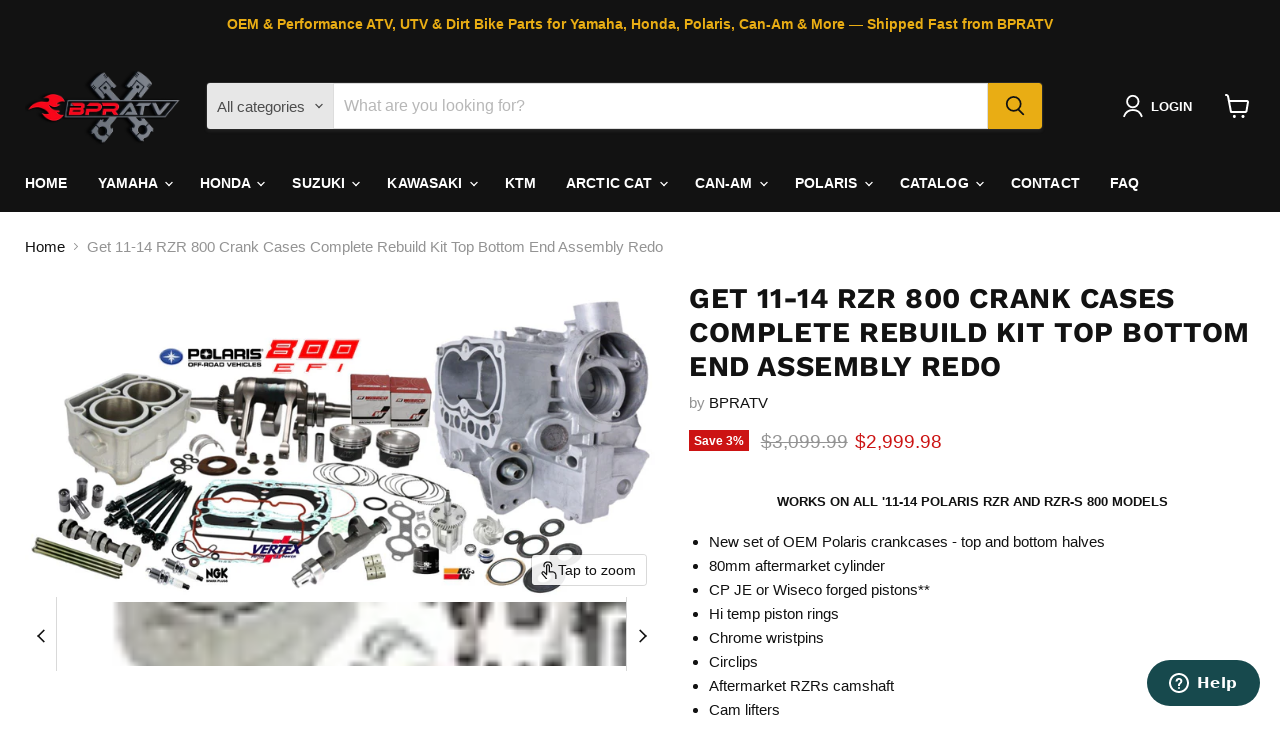

--- FILE ---
content_type: text/html; charset=utf-8
request_url: https://bpratv.com/collections/all/products/get-11-14-rzr-800-crank-cases-complete-rebuild-kit-top-bottom-end-assembly-redo?view=recently-viewed
body_size: 1380
content:










  
    
    








<div
  class="productgrid--item  imagestyle--natural    productitem--sale  productitem--emphasis  product-recently-viewed-card    show-actions--mobile"
  data-product-item
  data-product-quickshop-url="/collections/all/products/get-11-14-rzr-800-crank-cases-complete-rebuild-kit-top-bottom-end-assembly-redo"
  
    data-recently-viewed-card
  
>
  <div class="productitem" data-product-item-content>
    
    
    
    

    

    
      

      
    

    <div class="productitem__container">
      <div class="product-recently-viewed-card-time" data-product-handle="get-11-14-rzr-800-crank-cases-complete-rebuild-kit-top-bottom-end-assembly-redo">
      <button
        class="product-recently-viewed-card-remove"
        aria-label="close"
        data-remove-recently-viewed
      >
        


                                                                        <svg class="icon-remove "    aria-hidden="true"    focusable="false"    role="presentation"    xmlns="http://www.w3.org/2000/svg" width="10" height="10" viewBox="0 0 10 10" xmlns="http://www.w3.org/2000/svg">      <path fill="currentColor" d="M6.08785659,5 L9.77469752,1.31315906 L8.68684094,0.225302476 L5,3.91214341 L1.31315906,0.225302476 L0.225302476,1.31315906 L3.91214341,5 L0.225302476,8.68684094 L1.31315906,9.77469752 L5,6.08785659 L8.68684094,9.77469752 L9.77469752,8.68684094 L6.08785659,5 Z"></path>    </svg>                                              

      </button>
    </div>

      <div class="productitem__image-container">
        <a
          class="productitem--image-link"
          href="/collections/all/products/get-11-14-rzr-800-crank-cases-complete-rebuild-kit-top-bottom-end-assembly-redo"
          tabindex="-1"
          data-product-page-link
        >
          <figure
            class="productitem--image"
            data-product-item-image
            
              style="--product-grid-item-image-aspect-ratio: 2.0037593984962405;"
            
          >
            
              
              

  
    <noscript data-rimg-noscript>
      <img
        
          src="//bpratv.com/cdn/shop/products/284939812598-0_512x256.jpg?v=1667418670"
        

        alt=""
        data-rimg="noscript"
        srcset="//bpratv.com/cdn/shop/products/284939812598-0_512x256.jpg?v=1667418670 1x, //bpratv.com/cdn/shop/products/284939812598-0_1024x512.jpg?v=1667418670 2x, //bpratv.com/cdn/shop/products/284939812598-0_1536x768.jpg?v=1667418670 3x, //bpratv.com/cdn/shop/products/284939812598-0_1597x799.jpg?v=1667418670 3.12x"
        class="productitem--image-primary"
        
        
      >
    </noscript>
  

  <img
    
      src="//bpratv.com/cdn/shop/products/284939812598-0_512x256.jpg?v=1667418670"
    
    alt=""

    
      data-rimg="lazy"
      data-rimg-scale="1"
      data-rimg-template="//bpratv.com/cdn/shop/products/284939812598-0_{size}.jpg?v=1667418670"
      data-rimg-max="1599x798"
      data-rimg-crop="false"
      
      srcset="data:image/svg+xml;utf8,<svg%20xmlns='http://www.w3.org/2000/svg'%20width='512'%20height='256'></svg>"
    

    class="productitem--image-primary"
    
    
  >



  <div data-rimg-canvas></div>


            

            



























  
  
  

  <span class="productitem__badge productitem__badge--sale"
    data-badge-sales
    
  >
    <span data-badge-sales-range>
      
        
          Save <span data-price-percent-saved>3</span>%
        
      
    </span>
    <span data-badge-sales-single style="display: none;">
      
        Save <span data-price-percent-saved></span>%
      
    </span>
  </span>

            <span class="visually-hidden">Get 11-14 RZR 800 Crank Cases Complete Rebuild Kit Top Bottom End Assembly Redo</span>
          </figure>
        </a>
      </div><div class="productitem--info">
        
          
        

        
          






























<div class="price productitem__price ">
  
    <div
      class="price__compare-at visible"
      data-price-compare-container
    >

      
        <span class="visually-hidden">Original price</span>
        <span class="money price__compare-at--single" data-price-compare>
          $3,099.99
        </span>
      
    </div>


    
      
      <div class="price__compare-at--hidden" data-compare-price-range-hidden>
        
          <span class="visually-hidden">Original price</span>
          <span class="money price__compare-at--min" data-price-compare-min>
            $3,099.99
          </span>
          -
          <span class="visually-hidden">Original price</span>
          <span class="money price__compare-at--max" data-price-compare-max>
            $3,099.99
          </span>
        
      </div>
      <div class="price__compare-at--hidden" data-compare-price-hidden>
        <span class="visually-hidden">Original price</span>
        <span class="money price__compare-at--single" data-price-compare>
          $3,099.99
        </span>
      </div>
    
  

  <div class="price__current price__current--emphasize price__current--on-sale" data-price-container>

    

    
      
      
        <span class="visually-hidden">Current price</span>
      
      <span class="money" data-price>
        $2,999.98
      </span>
    
    
  </div>

  
    
    <div class="price__current--hidden" data-current-price-range-hidden>
      
        <span class="money price__current--min" data-price-min>$2,999.98</span>
        -
        <span class="money price__current--max" data-price-max>$2,999.98</span>
      
    </div>
    <div class="price__current--hidden" data-current-price-hidden>
      <span class="visually-hidden">Current price</span>
      <span class="money" data-price>
        $2,999.98
      </span>
    </div>
  

  
    
    
    
    

    <div
      class="
        productitem__unit-price
        hidden
      "
      data-unit-price
    >
      <span class="productitem__total-quantity" data-total-quantity></span> | <span class="productitem__unit-price--amount money" data-unit-price-amount></span> / <span class="productitem__unit-price--measure" data-unit-price-measure></span>
    </div>
  

  
</div>


        

        <h2 class="productitem--title">
          <a href="/collections/all/products/get-11-14-rzr-800-crank-cases-complete-rebuild-kit-top-bottom-end-assembly-redo" data-product-page-link>
            Get 11-14 RZR 800 Crank Cases Complete Rebuild Kit Top Bottom End Assembly Redo
          </a>
        </h2>

        
          
            <span class="productitem--vendor">
              <a href="/collections/vendors?q=BPRATV" title="BPRATV">BPRATV</a>
            </span>
          
        

        

        
          

          
            
          
        

        
          <div class="productitem--description">
            <p>WORKS ON ALL '11-14 POLARIS RZR AND RZR-S 800 MODELS


New set of OEM Polaris crankcases - top and bottom halves
80mm aftermarket cylinder 

CP JE ...</p>

            
              <a
                href="/collections/all/products/get-11-14-rzr-800-crank-cases-complete-rebuild-kit-top-bottom-end-assembly-redo"
                class="productitem--link"
                data-product-page-link
              >
                View full details
              </a>
            
          </div>
        
      </div>

      
    </div>
  </div>

  
    <script type="application/json" data-quick-buy-settings>
      {
        "cart_redirection": true,
        "money_format": "${{amount}}"
      }
    </script>
  
</div>


--- FILE ---
content_type: text/javascript; charset=utf-8
request_url: https://bpratv.com/products/get-11-14-rzr-800-crank-cases-complete-rebuild-kit-top-bottom-end-assembly-redo.js
body_size: 3285
content:
{"id":7314079219909,"title":"Get 11-14 RZR 800 Crank Cases Complete Rebuild Kit Top Bottom End Assembly Redo","handle":"get-11-14-rzr-800-crank-cases-complete-rebuild-kit-top-bottom-end-assembly-redo","description":"\u003cfont rwr=\"1\" style=\"\"\u003e\u003cfont rwr=\"1\" style=\"\"\u003e\u003cfont rwr=\"1\" style=\"\"\u003e\u003cfont rwr=\"1\" style=\"\"\u003e\u003cfont rwr=\"1\" style=\"\"\u003e\u003cfont rwr=\"1\" style=\"\"\u003e\u003cfont rwr=\"1\" style=\"\"\u003e\u003cfont rwr=\"1\" style=\"\"\u003e\u003cfont rwr=\"1\" style=\"\"\u003e\u003cfont rwr=\"1\" style=\"\"\u003e\u003cfont rwr=\"1\" style=\"\"\u003e\u003cfont rwr=\"1\" style=\"\"\u003e\u003cfont style=\"\" rwr=\"1\"\u003e\u003cfont style=\"\" rwr=\"1\"\u003e\u003cfont style=\"\" rwr=\"1\"\u003e\u003cfont style=\"\" rwr=\"1\"\u003e\u003cfont style=\"\" rwr=\"1\"\u003e\u003cfont style=\"\" rwr=\"1\"\u003e\u003cfont style=\"\" rwr=\"1\"\u003e\u003cfont style=\"\" rwr=\"1\"\u003e\u003cfont style=\"\" rwr=\"1\"\u003e\u003cfont style=\"\" rwr=\"1\"\u003e\u003cfont style=\"\" rwr=\"1\"\u003e\u003cfont style=\"\" rwr=\"1\"\u003e\u003cfont style=\"\" rwr=\"1\"\u003e\u003cfont style=\"\" rwr=\"1\"\u003e\u003cfont style=\"\" rwr=\"1\"\u003e\u003cfont style=\"\" rwr=\"1\"\u003e\u003cfont style=\"\" rwr=\"1\"\u003e\u003cfont style=\"\" rwr=\"1\"\u003e\u003cfont style=\"\" rwr=\"1\"\u003e\u003cfont style=\"\" rwr=\"1\"\u003e\u003cfont style=\"\" rwr=\"1\"\u003e\u003cfont style=\"\" rwr=\"1\"\u003e\u003cfont style=\"\" rwr=\"1\"\u003e\u003cfont style=\"\" rwr=\"1\"\u003e\u003cfont style=\"\" rwr=\"1\"\u003e\u003cfont style=\"\" rwr=\"1\"\u003e\u003cfont style=\"\" rwr=\"1\"\u003e\u003cfont style=\"\" rwr=\"1\"\u003e\u003cdiv align=\"center\" style=\"font-size: 14pt;\"\u003e\u003cp align=\"CENTER\" style=\"margin-bottom: 0in;\"\u003e\u003cfont face=\"Verdana, sans-serif\" style=\"\" size=\"2\"\u003e\u003cstrong\u003eWORKS ON ALL '11-14 POLARIS RZR AND RZR-S 800 MODELS\u003c\/strong\u003e\u003c\/font\u003e\u003c\/p\u003e\u003c\/div\u003e\n\u003cdiv align=\"center\" style=\"font-family: Arial;\"\u003e\u003cdiv align=\"left\" style=\"\"\u003e\n\u003cul\u003e\n\u003cli\u003eNew set of OEM Polaris crankcases - top and bottom halves\u003c\/li\u003e\n\u003cli\u003e80mm aftermarket cylinder \u003cbr\u003e\n\u003c\/li\u003e\n\u003cli\u003eCP JE or Wiseco forged pistons**\u003c\/li\u003e\n\u003cli\u003eHi temp piston rings\u003c\/li\u003e\n\u003cli\u003eChrome wristpins\u003c\/li\u003e\n\u003cli\u003eCirclips\u003c\/li\u003e\n\u003cli\u003eAftermarket RZRs camshaft\u003c\/li\u003e\n\u003cli\u003eCam lifters\u003c\/li\u003e\n\u003cli\u003ePushrods\u003c\/li\u003e\n\u003cli\u003eAftermarket oil pump\u003cbr\u003e\n\u003c\/li\u003e\n\u003cli\u003eOil pump inner and outer rotors\u003c\/li\u003e\n\u003cli\u003eWater pump shaft and bearing\u003c\/li\u003e\n\u003cli\u003eHotrods or Wiseco crankshaft assembly with rods and ball bearings\u003c\/li\u003e\n\u003cli\u003eCrankshaft counter balancer\u003c\/li\u003e\n\u003cli\u003eMAXLOCK head stud kit - LIFETIME WARRANTY*!\u003c\/li\u003e\n\u003cli\u003eCrank plain bearings\/bushings\u003c\/li\u003e\n\u003cli\u003eCrankshaft counter balancer\u003c\/li\u003e\n\u003cli\u003eCounter balancer plain bearings\/bushings\u003c\/li\u003e\n\u003cli\u003eTophat valve stem seals\u003c\/li\u003e\n\u003cli\u003eComplete gasket kit\u003c\/li\u003e\n\u003cli\u003eMLS head gasket\u003c\/li\u003e\n\u003cli\u003eComplete crankcase oil seal kit\u003c\/li\u003e\n\u003cli\u003eWater pump mechanical seal\u003c\/li\u003e\n\u003cli\u003eWater pump billet impeller\u003c\/li\u003e\n\u003cli\u003eNGK IRIDIUM spark plugs\u003c\/li\u003e\n\u003cli\u003eK\u0026amp;N oil filter\u003c\/li\u003e\n\u003cli\u003eStickers\u003c\/li\u003e\n\u003cli\u003ePistons use pump or race gas\u003c\/li\u003e\n\u003cli\u003eAll parts are brand new and aftermarket\u003c\/li\u003e\n\u003cli\u003e1 year warranty on kit*\u003c\/li\u003e\n\u003c\/ul\u003e\n\u003cdiv align=\"center\" style=\"font-size: 14pt;\"\u003e\n\u003cp class=\"MsoNormal\" align=\"center\" style=\"margin-bottom: 0.0001pt; line-height: normal;\"\u003e\u003ca name=\"_Hlk86149409\"\u003e\u003cstrong\u003e\u003cspan style=\"font-size:9.0pt;font-family:\" arial new=\"\" roman\u003eWe are BPRATV.  Feel free to visit us on the web, give us a call, come in to our Upland, CA location.  Business hours are Mon to Fri 7am to 4pm, PST.\u003co:p\u003e\u003c\/o:p\u003e\u003c\/span\u003e\u003c\/strong\u003e\u003c\/a\u003e\u003c\/p\u003e \u003cp class=\"MsoNormal\" align=\"center\" style=\"margin-bottom: 0.0001pt; line-height: normal;\"\u003e\u003cstrong\u003e\u003cu\u003e\u003cspan style=\"font-size: 9pt; font-family: Arial, sans-serif;\"\u003ePRICES AND LISTINGS ARE SUBJECT TO CHANGE AT ANY TIME WITHOUT NOTICE.\u003c\/span\u003e\u003c\/u\u003e\u003c\/strong\u003e\u003c\/p\u003e \u003cp class=\"MsoNormal\" align=\"center\" style=\"margin-bottom: 0.0001pt; line-height: normal;\"\u003e\u003cstrong\u003e\u003cu\u003e\u003cspan style=\"font-size:9.0pt; font-family:\" arial new=\"\" roman color:red\u003eDO YOU MAKE A LIVING WORKING ON BIKES? ARE YOU A SHOP OR DEALER\u003c\/span\u003e\u003c\/u\u003e\u003c\/strong\u003e\u003cstrong\u003e\u003cu\u003e\u003cspan style=\"font-size:7.5pt; font-family:\" arial new=\"\" roman color:red\u003e?  IF SO CONTACT US ABOUT OUR DEALER PROGRAM THAT GIVES YOU DISCOUNTS ON EVERYTHING WE SELL!\u003c\/span\u003e\u003c\/u\u003e\u003c\/strong\u003e\u003cspan style=\"font-size: 14pt; font-family: Arial, sans-serif;\"\u003e\u003co:p\u003e\u003c\/o:p\u003e\u003c\/span\u003e\u003c\/p\u003e \u003cp class=\"MsoNormal\" align=\"center\" style=\"margin-bottom: 0.0001pt; line-height: normal;\"\u003e\u003cstrong\u003e\u003cu\u003e\u003cspan style=\"font-size: 7.5pt; font-family: Arial, sans-serif;\"\u003ePayments:\u003c\/span\u003e\u003c\/u\u003e\u003c\/strong\u003e\u003cspan style=\"font-size: 7.5pt; font-family: Arial, sans-serif;\"\u003e  We accept all forms of traditional and online payment methods available – Cash, MC, AMEX, VISA, DISC, Paypal, Venmo, Cashapp, among others.  Payment can be made online or over the phone.  \u003cstrong\u003e\u003cu\u003ePRICES ARE SUBJECT TO CHANGE AND LISTINGS MAY BE REVISED AT ANY TIME WITHOUT NOTICE\u003c\/u\u003e\u003c\/strong\u003e.\u003c\/span\u003e\u003cspan style=\"font-size: 14pt; font-family: Arial, sans-serif;\"\u003e\u003co:p\u003e\u003c\/o:p\u003e\u003c\/span\u003e\u003c\/p\u003e \u003cp class=\"MsoNormal\" align=\"center\" style=\"margin-bottom: 0.0001pt; line-height: normal;\"\u003e\u003cstrong\u003e\u003cu\u003e\u003cspan style=\"font-size: 7.5pt; font-family: Arial, sans-serif;\"\u003e**Products we sell:\u003c\/span\u003e\u003c\/u\u003e\u003c\/strong\u003e\u003cspan style=\"font-size: 7.5pt; font-family: Arial, sans-serif;\"\u003e At BPRATV we sell parts from the best names in the industry, and we stock the same parts from different manufacturers so that when back orders occur we have an alternate part to send that is the same quality.  This would be the ONLY reason your order might be slightly different when it arrives. \u003co:p\u003e\u003c\/o:p\u003e\u003c\/span\u003e\u003c\/p\u003e \u003cp class=\"MsoNormal\" align=\"center\" style=\"margin-bottom: 0.0001pt; line-height: normal;\"\u003e\u003cspan style=\"font-size: 7.5pt; font-family: Arial, sans-serif;\"\u003e \u003cstrong\u003e\u003cu\u003eReturns:\u003c\/u\u003e\u003c\/strong\u003e Please check your order completely when you receive it and contact us if there is an issue.  99% of problems can be easily solved without returning the entire order.  We accept returns within the first 30 days, and returned items are subject to a 10% restocking fee  Orders must be sent back 100% complete and all parts must be brand new, never installed, in the original packaging, to receive a refund for them.  Once items have been modified, installed, or used in any way they are not eligible for return.  It is the buyer’s responsibility to ensure returned parts arrive to us in the same condition they were when they left our facility.  \u003co:p\u003e\u003c\/o:p\u003e\u003c\/span\u003e\u003c\/p\u003e \u003cp class=\"MsoNormal\" align=\"center\" style=\"margin-bottom: 0.0001pt; line-height: normal;\"\u003e\u003cspan style=\"font-size: 7.5pt; font-family: Arial, sans-serif;\"\u003e \u003cstrong\u003e\u003cu\u003e*Warranty:\u003c\/u\u003e\u003c\/strong\u003e We stand behind all parts we sell 100%.  If after installation there is an issue contact us for a warranty return.  This product is NOT DIY.  Over 99% of people in the world are not qualified to build an engine, and it is the responsibility of the person doing the work to ensure the parts work correctly.  We \u003cstrong\u003e\u003cu\u003eALWAYS STRONGLY\u003c\/u\u003e\u003c\/strong\u003e recommend parts be installed by a qualified, experienced mechanic.  \u003cstrong\u003e\u003cu\u003eSTUD WARRANTY\u003c\/u\u003e\u003c\/strong\u003e: If for any reason a stud fails during use, not installation, we will send a new, complete stud kit.  No other parts or any labor are included, and it cannot be converted to a refund or discount on any order. \u003cstrong\u003e\u003cu\u003e ALPHA CUB WARRANTY\u003c\/u\u003e\u003c\/strong\u003e: If your Alpha Cub cylinder fails for any reason not related to installation, tuning, break in, or misuse we will fix the cylinder free of charge.  If it cannot be fixed we will supply you with a new one.  \u003cstrong\u003eOur warranty does not cover any failure that is a result of improper installation, tuning, break in, maintenance, or misuse.  For any warranty to be considered the part(s) in question must first be sent back to us for inspection, NO EXCEPTIONS.  We do not warranty parts based on phone calls, photos, emails, what you read online, or another mechanic's assessment alone.\u003co:p\u003e\u003c\/o:p\u003e\u003c\/strong\u003e\u003c\/span\u003e\u003c\/p\u003e \u003cp class=\"MsoNormal\" align=\"center\" style=\"margin-bottom: 0.0001pt; line-height: normal;\"\u003e\u003cstrong\u003e\u003cu\u003e\u003cspan style=\"font-size: 7.5pt; font-family: Arial, sans-serif;\"\u003eFeedback:\u003c\/span\u003e\u003c\/u\u003e\u003c\/strong\u003e\u003cspan style=\"font-size: 7.5pt; font-family: Arial, sans-serif;\"\u003e Positive feedback is greatly appreciated.  We have changed the way we do business in response to customer concerns and receiving positive feedback when an order goes the way it is supposed to is a huge help.  If you do not feel we deserve positive feedback just contact us and we will do what is needed to help you feel as \"positive\" as possible about your experience.  Also, we want information from customers when their experience is less than desirable so we know what areas need improvement the most.  Please work with us and we will ALWAYS work with you.\u003c\/span\u003e\u003cspan style=\"font-size: 14pt; font-family: Arial, sans-serif;\"\u003e\u003co:p\u003e\u003c\/o:p\u003e\u003c\/span\u003e\u003c\/p\u003e\n\u003c\/div\u003e\n\u003c\/div\u003e\u003c\/div\u003e\u003c\/font\u003e\u003c\/font\u003e\u003c\/font\u003e\u003c\/font\u003e\u003c\/font\u003e\u003c\/font\u003e\u003c\/font\u003e\u003c\/font\u003e\u003c\/font\u003e\u003c\/font\u003e\u003c\/font\u003e\u003c\/font\u003e\u003c\/font\u003e\u003c\/font\u003e\u003c\/font\u003e\u003c\/font\u003e\u003c\/font\u003e\u003c\/font\u003e\u003c\/font\u003e\u003c\/font\u003e\u003c\/font\u003e\u003c\/font\u003e\u003c\/font\u003e\u003c\/font\u003e\u003c\/font\u003e\u003c\/font\u003e\u003c\/font\u003e\u003c\/font\u003e\u003c\/font\u003e\u003c\/font\u003e\u003c\/font\u003e\u003c\/font\u003e\u003c\/font\u003e\u003c\/font\u003e\u003c\/font\u003e\u003c\/font\u003e\u003c\/font\u003e\u003c\/font\u003e\u003c\/font\u003e\u003c\/font\u003e","published_at":"2022-11-02T12:55:29-07:00","created_at":"2022-11-02T12:51:10-07:00","vendor":"BPRATV","type":"Complete Rebuild Kits","tags":["Polaris","Polaris OEM","RZR 800","Vertex","Wiseco"],"price":299998,"price_min":299998,"price_max":299998,"available":true,"price_varies":false,"compare_at_price":309999,"compare_at_price_min":309999,"compare_at_price_max":309999,"compare_at_price_varies":false,"variants":[{"id":41858163081413,"title":"Default Title","option1":"Default Title","option2":null,"option3":null,"sku":"82-82212\/9ZHD\/5137337\/60002\/2204399\/284939812598","requires_shipping":true,"taxable":true,"featured_image":null,"available":true,"name":"Get 11-14 RZR 800 Crank Cases Complete Rebuild Kit Top Bottom End Assembly Redo","public_title":null,"options":["Default Title"],"price":299998,"weight":44452,"compare_at_price":309999,"inventory_management":"shopify","barcode":"","requires_selling_plan":false,"selling_plan_allocations":[]}],"images":["\/\/cdn.shopify.com\/s\/files\/1\/0593\/1083\/3861\/products\/284939812598-0.jpg?v=1667418670","\/\/cdn.shopify.com\/s\/files\/1\/0593\/1083\/3861\/products\/284939812598-2.jpg?v=1667418670","\/\/cdn.shopify.com\/s\/files\/1\/0593\/1083\/3861\/products\/284939812598-3.jpg?v=1667418670","\/\/cdn.shopify.com\/s\/files\/1\/0593\/1083\/3861\/products\/284939812598-5.jpg?v=1667418670","\/\/cdn.shopify.com\/s\/files\/1\/0593\/1083\/3861\/products\/284939812598-6.jpg?v=1667418670","\/\/cdn.shopify.com\/s\/files\/1\/0593\/1083\/3861\/products\/284939812598-7.jpg?v=1667418670","\/\/cdn.shopify.com\/s\/files\/1\/0593\/1083\/3861\/products\/284939812598-1.jpg?v=1667418670"],"featured_image":"\/\/cdn.shopify.com\/s\/files\/1\/0593\/1083\/3861\/products\/284939812598-0.jpg?v=1667418670","options":[{"name":"Title","position":1,"values":["Default Title"]}],"url":"\/products\/get-11-14-rzr-800-crank-cases-complete-rebuild-kit-top-bottom-end-assembly-redo","media":[{"alt":null,"id":24419467657413,"position":1,"preview_image":{"aspect_ratio":2.004,"height":798,"width":1599,"src":"https:\/\/cdn.shopify.com\/s\/files\/1\/0593\/1083\/3861\/products\/284939812598-0.jpg?v=1667418670"},"aspect_ratio":2.004,"height":798,"media_type":"image","src":"https:\/\/cdn.shopify.com\/s\/files\/1\/0593\/1083\/3861\/products\/284939812598-0.jpg?v=1667418670","width":1599},{"alt":null,"id":24419467722949,"position":2,"preview_image":{"aspect_ratio":1.333,"height":1200,"width":1600,"src":"https:\/\/cdn.shopify.com\/s\/files\/1\/0593\/1083\/3861\/products\/284939812598-2.jpg?v=1667418670"},"aspect_ratio":1.333,"height":1200,"media_type":"image","src":"https:\/\/cdn.shopify.com\/s\/files\/1\/0593\/1083\/3861\/products\/284939812598-2.jpg?v=1667418670","width":1600},{"alt":null,"id":24419467755717,"position":3,"preview_image":{"aspect_ratio":1.333,"height":1200,"width":1600,"src":"https:\/\/cdn.shopify.com\/s\/files\/1\/0593\/1083\/3861\/products\/284939812598-3.jpg?v=1667418670"},"aspect_ratio":1.333,"height":1200,"media_type":"image","src":"https:\/\/cdn.shopify.com\/s\/files\/1\/0593\/1083\/3861\/products\/284939812598-3.jpg?v=1667418670","width":1600},{"alt":null,"id":24419467821253,"position":4,"preview_image":{"aspect_ratio":1.333,"height":1200,"width":1600,"src":"https:\/\/cdn.shopify.com\/s\/files\/1\/0593\/1083\/3861\/products\/284939812598-5.jpg?v=1667418670"},"aspect_ratio":1.333,"height":1200,"media_type":"image","src":"https:\/\/cdn.shopify.com\/s\/files\/1\/0593\/1083\/3861\/products\/284939812598-5.jpg?v=1667418670","width":1600},{"alt":null,"id":24419467854021,"position":5,"preview_image":{"aspect_ratio":1.333,"height":1200,"width":1600,"src":"https:\/\/cdn.shopify.com\/s\/files\/1\/0593\/1083\/3861\/products\/284939812598-6.jpg?v=1667418670"},"aspect_ratio":1.333,"height":1200,"media_type":"image","src":"https:\/\/cdn.shopify.com\/s\/files\/1\/0593\/1083\/3861\/products\/284939812598-6.jpg?v=1667418670","width":1600},{"alt":null,"id":24419467886789,"position":6,"preview_image":{"aspect_ratio":0.73,"height":829,"width":605,"src":"https:\/\/cdn.shopify.com\/s\/files\/1\/0593\/1083\/3861\/products\/284939812598-7.jpg?v=1667418670"},"aspect_ratio":0.73,"height":829,"media_type":"image","src":"https:\/\/cdn.shopify.com\/s\/files\/1\/0593\/1083\/3861\/products\/284939812598-7.jpg?v=1667418670","width":605},{"alt":null,"id":24419467690181,"position":7,"preview_image":{"aspect_ratio":0.793,"height":1600,"width":1268,"src":"https:\/\/cdn.shopify.com\/s\/files\/1\/0593\/1083\/3861\/products\/284939812598-1.jpg?v=1667418670"},"aspect_ratio":0.793,"height":1600,"media_type":"image","src":"https:\/\/cdn.shopify.com\/s\/files\/1\/0593\/1083\/3861\/products\/284939812598-1.jpg?v=1667418670","width":1268}],"requires_selling_plan":false,"selling_plan_groups":[]}